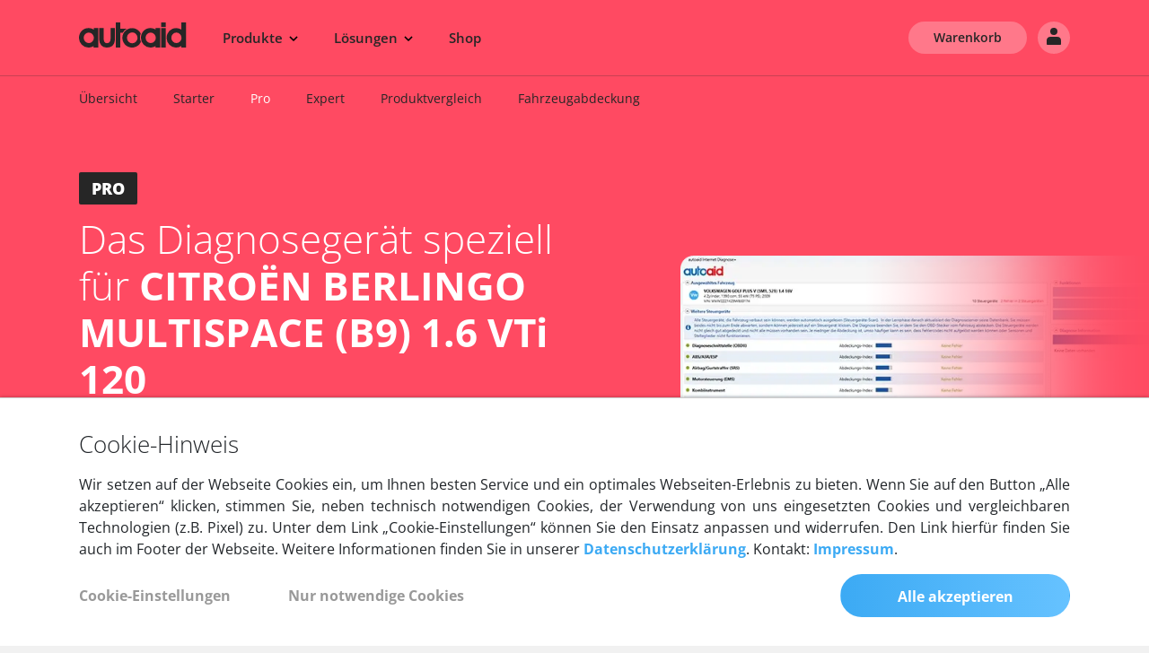

--- FILE ---
content_type: application/javascript
request_url: https://www.autoaid.de/bundles/design/js/cookieconsent/kwpcc.js?ver=26-01-12-10-04
body_size: 2460
content:
(function(window, document, encode, decode) {

    'use strict';

    var OPT_IN = true;
    var COOKIE_NAME = 'cookieConsent';
    var VERSION = '1';

    var getCookie = function(name) {

        var splits = (' ' + document.cookie).split(' ' + encode(name) + '=');

        return splits.length < 2 ? null : decode(splits.pop().split(';').shift());

    };

    var setCookie = function(name, value, expires, domain, path, secure) {

        var expiryDate = new Date();

        expiryDate.setMilliseconds(expiryDate.getMilliseconds() + (typeof expires === 'number' ? expires : 365) * 864e5);

        document.cookie = encode(name) + '=' + encode(value) +
            ';expires=' + expiryDate.toUTCString() +
            ';path=' + (path || '/') +
            ( domain ? ';domain=' + domain : '' ) +
            ( secure ? ';secure' : '' ) +
            ';samesite=lax';
    };

    var parseCookieData = function(cookieValue) {
        if (cookieValue && 'string' === typeof cookieValue) {
            try {
                return JSON.parse(cookieValue);
            } catch (e) {
                throw new Error(e);
            }
        }
        return null;
    };

    var consent = parseCookieData(getCookie(COOKIE_NAME)) || { version: null };

    var isValid = function() {
        return consent['necessary'] === 1;
    };

    var isAllowed = function(category) {
        var value = parseInt(consent[category], 10);
        if (OPT_IN) {
            return isValid() && value === 1;
        } else {
            return isValid() && value !== 0;
        }
    };

    var getElement = function(target) {
        return typeof target === 'string' ? document.querySelector(target) : target;
    };

    var cloneAndReplaceScriptTag = function(script) {
        var clone = document.createElement('script');
        clone.async = true;
        if (script.src) {
            clone.src = script.src;
        } else if (script.text) {
            clone.text = script.text;
        }
        script.parentNode.replaceChild(clone, script);
    };

    var toggleScriptTag = function(script) {
        var category = script.dataset['consentCategory'];
        if (category && isAllowed(category)) {
            cloneAndReplaceScriptTag(script);
        }
    };

    var storeConsentData = function(data) {
        data.version = VERSION;
        data.ts = new Date().toISOString();
        setCookie(COOKIE_NAME, JSON.stringify(data));
    };

    var updateScriptTags = function() {
        [].forEach.call(document.querySelectorAll('script[data-consent-category]'), toggleScriptTag);
    };

    var insertHTMLQueue = [];

    var processInsertHTMLQueue = function() {
        insertHTMLQueue = insertHTMLQueue.filter(function(entry) {
            if (isAllowed(entry.category)) {
                entry.func();
                return false;
            }
            return true;
        });
    };

    var insertHTML = function(html, target, category) {
        var func = function() {
            var el = document.createElement('div'),
                target = getElement(target) || document.body;

            el.innerHTML = html;
            target.appendChild(el.children[0]);
        };

        if (isValid()) {
            isAllowed(category) && func();
        } else {
            insertHTMLQueue.push({ category: category, func: func });
        }
    };

    var update = function() {
        updateScriptTags();
        processInsertHTMLQueue();
    };

    updateScriptTags();
    document.addEventListener('DOMContentLoaded', update);

    window.CookieConsent = {

        eventHandlers: [],
        on: function(eventName, handler) {
            if ( this.eventHandlers.indexOf(eventName) < 0 ) {
                this.eventHandlers[eventName] = [];
            }
            this.eventHandlers[eventName].push(handler);
        },

        trigger: function(eventName) {
            var listeners = this.eventHandlers[eventName];
            for ( var i = 0; i<listeners.length; i++ ) {
                listeners[i]();
            }
        },

        valid: isValid,
        update: update,
        insertHTML: insertHTML,
        get: function(category) {
            return isAllowed(category);
        },
        set: function(category, value) {
            consent[category] = category === 'necessary' ? 1 :  ( parseInt(value, 10) === 1 ? 1 : 0 );
        },
        store: function() {
            storeConsentData(consent);
        },
        removeAll: function() {
            var cookies = document.cookie.split(";"), newCookies = [];
            for(var i=0; i < cookies.length; i++) {
                var equals = cookies[i].indexOf("=");
                var name = equals > -1 ? cookies[i].substr(0, equals) : cookies[i];
                if(name != COOKIE_NAME){
                    newCookies.push(name + "=; expires=Thu, 01 Jan 1970 00:00:00 GMT; path=/;");
                }
            }
            if(newCookies.length != 0){
                document.cookie = newCookies.join(';');
            }
        }

    };

})(window, document, encodeURIComponent, decodeURIComponent);

(function(window, document, CookieConsent) {
    'use strict';
    function CookieBanner(element,show) {

        var _self = this;

        _self.$el = element;

        _self.show = function() {
            this.$el.style.bottom = "0";
            var links = this.$el.getElementsByTagName('a');
            for ( var i = 0; i < links.length; i++ ) {
                links[i].setAttribute('tabindex','0');
            }
        };

        _self.hide = function() {
            this.$el.style.bottom = "-200%";
            var links = this.$el.getElementsByTagName('a');
            for ( var i = 0; i < links.length; i++ ) {
                links[i].setAttribute('tabindex','-1');
            }
        };

        var $form = _self.$el.querySelector('form');
        var categories = Array.from($form['categories']).map(function(input) {
            return {
                name: input.value,
                input: input
            };
        });
        if (!CookieConsent) {
            this.hide();
            return _self;
        }
        function getValues(acceptAll) {
            return categories.map(function(category) {
                return {
                    name: category.name,
                    consent: acceptAll || category.input.checked
                };
            });
        }
        function setValues() {
            categories.forEach(function(category) {
                category.input.checked = CookieConsent.get(category.name);
            });
        }

        function onSubmit(e) {
            e.preventDefault();
        }

        function onClick(e) {
            var action = e.target.dataset.action;
            if (action) {
                if (action === 'edit') {
                    var se = document.getElementsByClassName('kwpcc-cookie-banner-showedit');
                    for ( var i = 0; i < se.length; i++ ) {
                        se[i].style.display = 'inline-block';
                    }
                    se = document.getElementsByClassName('kwpcc-cookie-banner-hideedit');
                    for ( i = 0; i < se.length; i++ ) {
                        se[i].style.display = 'none';
                    }
                    document.getElementById('kwpcc-cookie-banner').classList.add('kwpcc-cookie-banner--is-edit');
                } else if ( action === 'tooltip' ) {
                    var tooltip = document.getElementById('kwpcc-cookie-banner__tooltip');
                    tooltip.innerHTML = e.target.getAttribute("title");
                    tooltip.style.display = 'block';
                } else if ( action === 'necessary' ) {
                    getValues(action === 'accept')
                    .forEach(function(category) {
                        CookieConsent.set(category.name, 0);
                    });
                    CookieConsent.store();
                    CookieConsent.removeAll();
                    CookieConsent.update();
                    CookieConsent.trigger('afterUpdate');
                    setValues();
                    _self.hide();
                } else {
                    getValues(action === 'accept')
                    .forEach(function(category) {
                        CookieConsent.set(category.name, category.consent ? 1 : 0);
                    });
                    CookieConsent.store();
                    CookieConsent.update();
                    CookieConsent.trigger('afterUpdate');
                    setValues();
                    _self.hide();
                }
            }
        }
        $form.addEventListener('submit', onSubmit);
        $form.addEventListener('click', onClick);
        if (CookieConsent.valid()) {
            setValues();
            _self.hide();
        } else {
            if ( show ) {
                _self.show();
            }
        }

        CookieConsent.trigger('afterInit');
        return this;
    }

    function runWhenPageIsFullyParsed() {
        window.CookieBanner = new CookieBanner(document.getElementById('kwpcc-cookie-banner'),1);
    }

    if (document.readyState !== "loading") {
        runWhenPageIsFullyParsed();
    } else {
        document.addEventListener("DOMContentLoaded", runWhenPageIsFullyParsed);
    }

})(window, document, CookieConsent);
